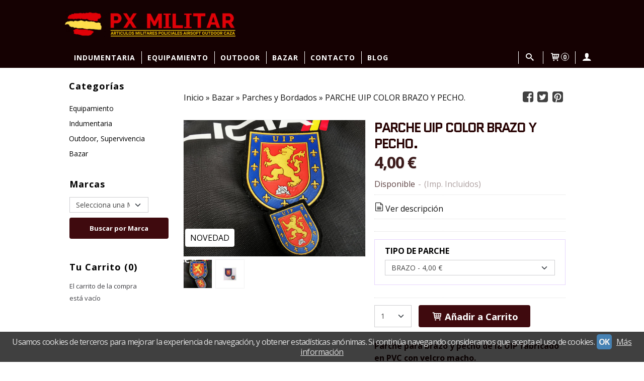

--- FILE ---
content_type: text/html; charset=utf-8
request_url: https://www.pxmilitar.es/p7604063-parche-para-brazo-uip-color.html
body_size: 20793
content:
<!DOCTYPE html>
<html lang="es" class="shop desktop light header-theme product-view column2 out-the-box system-page user-guest url-id-7604063">    <head prefix="og: http://ogp.me/ns# fb: http://ogp.me/ns/fb# product: http://ogp.me/ns/product#">
        <meta http-equiv="Content-Type" content="text/html; charset=utf-8" />
<meta name="viewport" content="width=device-width, initial-scale=1.0" />
<meta name="language" content="es" />
<meta name="description" content="Comprar parche UIP color para brazo o miniatura en pxmilitar.es" />
<meta name="author" content="PX MILITAR" />
<meta name="google-site-verification" content="" />
<meta name="msvalidate.01" content="" />
<meta name="alexaVerifyID" content="" />
<meta name="p:domain_verify" content="" />
<meta property="og:determiner" content="a" />
<meta property="og:locale" content="es_ES" />
<meta property="og:type" content="product.item" />
<meta property="og:title" content="PARCHE UIP COLOR BRAZO Y PECHO." />
<meta property="og:url" content="https://www.pxmilitar.es/p7604063-parche-para-brazo-uip-color.html" />
<meta property="og:description" content="Parche para brazo Cuerpo Nacional de Policia - UIP color. Fabricado en PVC.Tamaño: 8 x 6,7cm con velcro macho.Tamaño parche miniatura: 3x3,5 cm con velcro macho." />
<meta property="og:image" content="https://cdn.palbincdn.com/users/31182/images/IMG_20200417_174558-1-1588956260.jpg" />
<meta property="og:image:alt" content="Parche de la UIP color." />
<meta property="og:image:width" content="1920" />
<meta property="og:image:height" content="1440" />
<meta property="product:price:amount" content="3.50" />
<meta property="product:price:currency" content="EUR" />
<meta property="product:sale_price:amount" content="3.50" />
<meta property="product:sale_price:currency" content="EUR" />
<meta property="product:availability" content="in stock" />
<meta property="product:category" content="Bazar &gt;  Parches y Bordados" />
<meta property="product:condition" content="new" />
<meta property="product:retailer_item_id" content="7604063" />
<meta property="fb:app_id" content="198335206866025" />
<meta name="twitter:site" content="@" />
<meta name="twitter:creator" content="@" />
<meta name="twitter:title" content="Parche de la UIP color." />
<meta name="twitter:description" content="Comprar parche UIP color para brazo o miniatura en pxmilitar.es" />
<meta name="twitter:image" content="https://cdn.palbincdn.com/users/31182/images/IMG_20200417_174558-1-1588956260.jpg" />
<meta name="twitter:label1" content="PRICE" />
<meta name="twitter:data1" content="3,50 €" />
<meta name="twitter:label2" content="CATEGORY" />
<meta name="twitter:data2" content="Parches y Bordados" />
<meta name="twitter:label3" content="STOCK" />
<meta name="twitter:data3" content="" />
<meta name="twitter:card" content="summary" />
<link rel="preconnect" href="https://cdn.palbincdn.com" />
<link crossorigin="anonymous" rel="preconnect" href="https://cdn.palbincdn.com" />
<link rel="preconnect" href="https://cdn-2.palbincdn.com" />
<link rel="dns-prefetch" href="https://cdn.palbincdn.com" />
<link rel="dns-prefetch" href="https://cdn-2.palbincdn.com" />
<link rel="dns-prefetch" href="//connect.facebook.net" />
<link rel="dns-prefetch" href="//www.facebook.com" />
<link rel="dns-prefetch" href="//static.ak.facebook.com" />
<link rel="dns-prefetch" href="//fbstatic-a.akamaihd.net" />
<link rel="dns-prefetch" href="//www.google.com" />
<link rel="dns-prefetch" href="//fonts.googleapis.com" />
<link rel="dns-prefetch" href="//apis.google.com" />
<link rel="dns-prefetch" href="//translate.google.com" />
<link rel="dns-prefetch" href="//translate.googleapis.com" />
<link rel="dns-prefetch" href="//stats.g.doubleclick.net" />
<link rel="dns-prefetch" href="//www.gstatic.com" />
<link rel="canonical" href="https://www.pxmilitar.es/p7604063-parche-para-brazo-uip-color.html" />
<link rel="shortcut icon" type="image/x-icon" href="/users/31182/shop/favicon.ico" />
<link title="RSS Feed" rel="alternate" type="application/rss+xml" href="https://www.pxmilitar.es/blog/rss" />
<link rel="stylesheet" type="text/css" href="/css/jquery-ui/light/jquery-ui-art.min.css" />
<link rel="stylesheet" type="text/css" href="https://cdn.palbincdn.com/assets/XFlexSlider/flexslider.min.css" />
<link rel="stylesheet" type="text/css" href="https://cdn-2.palbincdn.com/users/31182/themes/Px_Militar v7/style.min.css" />
<link rel="stylesheet" type="text/css" href="https://cdn-2.palbincdn.com/css/shop-base.css?584" />
<link rel="stylesheet" type="text/css" href="https://cdn-2.palbincdn.com/css/form.css?584" />
<link rel="stylesheet" type="text/css" href="//fonts.googleapis.com/css?family=Quantico|Open+Sans:400,700&amp;subset=latin" />
<style type="text/css">
/*<![CDATA[*/
#colorbox,#cboxOverlay,#cboxWrapper{position:absolute;top:0;left:0;z-index:9999;overflow:hidden}#cboxWrapper{max-width:none}#cboxOverlay{position:fixed;width:100%;height:100%}#cboxMiddleLeft,#cboxBottomLeft{clear:left}#cboxContent{position:relative}#cboxLoadedContent{overflow:auto;-webkit-overflow-scrolling:touch}#cboxTitle{margin:0}#cboxLoadingOverlay,#cboxLoadingGraphic{position:absolute;top:0;left:0;width:100%;height:100%}#cboxPrevious,#cboxNext,#cboxClose,#cboxSlideshow{cursor:pointer}.cboxPhoto{float:left;margin:auto;border:0;display:block;max-width:none;-ms-interpolation-mode:bicubic}.cboxIframe{width:100%;height:100%;display:block;border:0}#colorbox,#cboxContent,#cboxLoadedContent{box-sizing:content-box;-moz-box-sizing:content-box;-webkit-box-sizing:content-box}#cboxOverlay{background:rgba(0,0,0,0.85)}#colorbox{outline:0}#cboxContent{background:#fff;overflow:hidden}.dark #cboxContent{background:#222}.cboxIframe{background:#fff}.dark .cboxIframe{background:#222}#cboxError{padding:50px;border:1px solid #ccc}#cboxLoadedContent{margin-bottom:40px}.cboxFullContent #cboxLoadedContent{margin-bottom:0px}#cboxTitle{position:absolute;bottom:4px;left:0;text-align:center;width:96%;color:#949494;padding:10px 2% 0px 2%}#cboxCurrent{position:absolute;bottom:9px;left:58px;color:#949494}#cboxLoadingOverlay{background:url(/assets/JColorBox/css/images/light/loading_background.png) no-repeat center center}#cboxLoadingGraphic{background:url(/assets/JColorBox/css/images/light/loading.gif) no-repeat center center}.dark #cboxLoadingOverlay{background:url(/assets/JColorBox/css/images/dark/loading_background.png) no-repeat center center}.dark #cboxLoadingGraphic{background:url(/assets/JColorBox/css/images/dark/loading.gif) no-repeat center center}#cboxPrevious:active,#cboxNext:active,#cboxSlideshow:active,#cboxClose:active{outline:0}#cboxSlideshow{bottom:4px;right:30px;color:#0092ef}#cboxPrevious{background-image:url(/assets/JColorBox/css/images/light/left-arrow.svg)}.dark #cboxPrevious{background-image:url(/assets/JColorBox/css/images/dark/left-arrow.svg)}#cboxNext{left:27px;background-image:url(/assets/JColorBox/css/images/light/right-arrow.svg)}.dark #cboxNext{background-image:url(/assets/JColorBox/css/images/dark/right-arrow.svg)}#cboxClose{top:10px;right:10px;background-image:url(/assets/JColorBox/css/images/light/close.svg);width:30px;height:30px}.dark #cboxClose{background-image:url(/assets/JColorBox/css/images/dark/close.svg)}.cbox-button{position:absolute;border:none;padding:0;margin:0;overflow:visible;width:auto;background-color:transparent;text-indent:-9999px;background-repeat:no-repeat;background-position:center center;-webkit-background-size:contain;background-size:contain}.cbox-button.cbox-nav-button{bottom:8px;left:0;background-size:contain;width:25px;height:20px}
/*]]>*/
</style>
<style type="text/css">
/*<![CDATA[*/
        .cboxZoom #cboxLoadedContent {cursor: zoom-in}
        .cboxZoom #cboxLoadedContent:after { font-family: "shop-icons"; content: '\f903'; position: absolute; top: 6px; left: 6px; color: rgba(255,255,255,0.75); z-index: 1; }
        .cboxZoom #cboxLoadedContent:before { content: ''; position: absolute; top: 0; left: 0; border-color: rgba(0,0,0,0.9) transparent transparent rgba(0,0,0,0.9); border-style: solid; border-width: 20px 20px 25px 25px; height: 0px; width: 0px; z-index: 1; }
        .cboxZoom .cboxPhotoZoom {position: absolute; top: 0; left: 0; width: 100%; height: 100%; background-repeat: no-repeat; background-position: center; background-size: cover; transition: transform .35s ease-out;}
/*]]>*/
</style>
<style type="text/css">
/*<![CDATA[*/
.shopping-cart-content table td{vertical-align:middle;padding:3px 0px;font-size:0.9em;border-bottom:1px dotted #ccc;border-bottom:1px dashed rgba(125,125,125,0.2) !important}.shopping-cart-content .shopping-cart-subtotal,.shopping-cart-content .shopping-cart-subtotal a{margin-top:4px;clear:both;text-align:right}
/*]]>*/
</style>
<style type="text/css">
/*<![CDATA[*/
.hideall .init-hidden {display:none} .hideall .init-invisible, .hideall .animated-hide.animated {visibility:hidden}
/*]]>*/
</style>
<style type="text/css">
/*<![CDATA[*/
.tlite{background:#111;color:white;font-family:sans-serif;font-size:0.8rem;font-weight:normal;text-decoration:none;text-align:left;padding:0.6em 0.75rem;border-radius:4px;position:absolute;opacity:0;visibility:hidden;transition:opacity 0.4s;white-space:nowrap;box-shadow:0 0.5rem 1rem -0.5rem black;z-index:1000;-webkit-backface-visibility:hidden}.tlite-table td,.tlite-table th{position:relative}.tlite-visible{visibility:visible;opacity:0.9}.tlite::before{content:' ';display:block;background:inherit;width:10px;height:10px;position:absolute;transform:rotate(45deg)}.tlite-n::before{top:-3px;left:50%;margin-left:-5px}.tlite-nw::before{top:-3px;left:10px}.tlite-ne::before{top:-3px;right:10px}.tlite-s::before{bottom:-3px;left:50%;margin-left:-5px}.tlite-se::before{bottom:-3px;right:10px}.tlite-sw::before{bottom:-3px;left:10px}.tlite-w::before{left:-3px;top:50%;margin-top:-5px}.tlite-e::before{right:-3px;top:50%;margin-top:-5px}
/*]]>*/
</style>
<style type="text/css">
/*<![CDATA[*/
select{background:#FFFFFF;border:1px solid #CDCDD0;margin:0 auto;width:100%;padding:5px 0;color:#444444 !important;font-size:14px;font-family:'Open Sans', Arial, 'Arial Unicode MS', Helvetica, Sans-Serif;font-weight:normal;font-style:normal;text-transform:none;text-shadow:none;margin:0px}body{font-size:16px;font-family:'Open Sans', Arial, 'Arial Unicode MS', Helvetica, Sans-Serif}#header-logo{text-align:left}.blockquote-border{border:1px solid #E6D4FC}.blockquote-background{background:#FFFFFF url('images/postquote.png') no-repeat scroll;color:#000000;background-image:none}.blockquote-box{border:1px solid #E6D4FC;background:#FFFFFF url('images/postquote.png') no-repeat scroll;color:#000000;background-image:none}.art-postcontent .blockquote-box a,.art-postcontent .blockquote-box a.featured-product-title-link,.art-postcontent .blockquote-box a.featured-product-title-link:visited,.art-postcontent .blockquote-box a.featured-product-title-link:hover,.art-postcontent .blockquote-box h1,.art-postcontent .blockquote-box h2,.art-postcontent .blockquote-box h3,.art-postcontent .blockquote-box h4,.art-postcontent .blockquote-background h5,.art-postcontent .blockquote-box h6{color:#000000}.art-postcontent .blockquote-background a,.art-postcontent .blockquote-background a.featured-product-title-link,.art-postcontent .blockquote-background a.featured-product-title-link:visited,.art-postcontent .blockquote-background a.featured-product-title-link:hover,.art-postcontent .blockquote-background h1,.art-postcontent .blockquote-background h2,.art-postcontent .blockquote-background h3,.art-postcontent .blockquote-background h4,.art-postcontent .blockquote-background h5,.art-postcontent .blockquote-background h6{color:#000000}div.form fieldset{border:1px solid #E6D4FC}.ui-dialog-titlebar.ui-widget-header{border:1px solid #E6D4FC;background:#FFFFFF url('images/postquote.png') no-repeat scroll;color:#000000;background-image:none}.ui-accordion-header-icon,.ui-accordion-header .ui-icon{float:right}.ui-accordion-content{border:1px solid #E6D4FC;padding:1em 0.5em;border-top:none}h3.ui-accordion-header,h4.ui-accordion-header{border:1px solid #E6D4FC;background:#FFFFFF url('images/postquote.png') no-repeat scroll;color:#000000;background-image:none;margin:0px;padding:0px;padding:10px}body #cboxContent{background:#FFFFFF}body #cboxLoadedContent{background:#FFFFFF}body .ui-widget-content{background:#FFFFFF}body .ui-dialog{background:#FFFFFF;background-image:none}body .ui-dialog .ui-dialog-content{background:#FFFFFF}.art-postcontent a.h4-link-color,.art-postcontent a.h4-link-color:visited,.art-postcontent a.h4-link-color:hover{color:#270202}.art-postcontent a.h5-link-color,.art-postcontent a.h5-link-color:visited,.art-postcontent a.h5-link-color:hover{color:#270202}figcaption.featured-product-nav{text-align:left}.desktop #product-list .art-list-view-pager-nav{margin-top:40px}#shop-menu > li > ul > li > a,#shop-menu > li > ul > li > ul > li > a{transition:padding 0.15s linear}#shop-menu > li:not(.customer-shop-menu) > ul > li > a:hover,#shop-menu > li:not(.customer-shop-menu) > ul > li > ul > li > a:hover{padding-left:20px;padding-right:0px}li.shopping-cart-menu.customer-shop-menu,li.customer-search-menu.customer-shop-menu,li.customer-account-menu.customer-shop-menu{float:right !important}ul#shop-menu{width:100%}div#content-pagesection66598 .pe-column:hover img,div#content-pagesection66590 .pe-column:hover img{filter:brightness(70%)}div#content-pagesection66590 .pe-column .pe-caption-text-wrapper{opacity:40%;transition:opacity 0.5s ease-in-out, opacity 0.5s ease-in-out}div#content-pagesection66598 .pe-column .pe-caption-text-wrapper{transition:opacity 0.5s ease-in-out, opacity 0.5s ease-in-out}div#content-pagesection66598 .pe-column:hover .pe-caption-text-wrapper,div#content-pagesection66590 .pe-column:hover .pe-caption-text-wrapper{opacity:1;transition:filter 0.5s ease-in-out, opacity 0.5s ease-in-out}div#content-pagesection66598 .pe-column .pe-image{transition:transform 0.6s ease}div#content-pagesection66598 .pe-column:hover .pe-image{transform:scale(1.2)}
/*]]>*/
</style>
<style type="text/css">
/*<![CDATA[*/
@media screen and (max-width: 1400px) and (min-width: 770px){div#content-pagesection66594 .art-content-layout-row,div#content-pagesection66591 .art-content-layout-row{flex-wrap:wrap !important}.art-textblock.art-object2042898484{display:none}div#content-pagesection66594 .art-layout-cell.layout-item-2,div#content-pagesection66591 .art-layout-cell.layout-item-2{width:230px !important;margin:2%}div#content-pagesection66591 button.art-button.addcart-button.featured-view,div#content-pagesection66594 button.art-button.addcart-button.featured-view{position:static !important;display:block !important;vertical-align:top !important;white-space:normal !important;margin:0 !important;overflow:hidden !important;cursor:default !important;line-height:normal !important;box-sizing:border-box !important}}.header-wrapper{background-color:#270202}a#ButtonComponent174430419286745{background-color:#e1bf2d}div#content-pagesection66596 .art-button.pe-form-submit-button{background-color:#ff000000;border:1px solid white}div#content-pagesection66596 .art-button.pe-form-submit-button:hover{background-color:#e1bf2d;border:1px solid #ffffff00}div#NewsletterComponent1744365513926840 h2,div#NewsletterComponent1744365513926840 a,div#NewsletterComponent1744365513926840 p,div#NewsletterComponent1744365513926840{color:white !important}div#content-pagesection66598 h2{text-shadow:0px 0px 16px rgb(0 0 0 / 81%)}#content-pagesection66594 .featured-product-title.featured-title,#content-pagesection66591 .featured-product-title.featured-title{margin:0px;height:56px}#content-pagesection66594 .featured-product-image-wrapper,#content-pagesection66591 .featured-product-image-wrapper{background-color:white;height:290px}#content-pagesection66594 .featured-product-image-img,#content-pagesection66591 .featured-product-image-img{position:absolute;top:50%;transform:translateY(-50%);left:0;right:0;margin:0 auto;max-width:100%;height:auto}#content-pagesection66594 .art-layout-cell.layout-item-2,#content-pagesection66591 .art-layout-cell.layout-item-2{background-color:white;padding:10px;border:solid 1px #efefef}span.featured-product-tag.blockquote-background{background-color:#fed839}@media (max-width: 479px){div#SpaceComponent1744364008248291,div#SpaceComponent1744364001377972,div#SpaceComponent1744305162088374{display:non3e}.header-wrapper{background-color:#140101}div#content-pagesection66590 .pe-column .pe-caption-text-wrapper{opacity:100% !important;text-shadow:0px 0px 16px rgb(0 0 0 / 81%)}div#BlockTextComponent1744305037185667 div{padding:0px;padding-bottom:5px}div#PageContent1744372876372578 .pe-row{display:flex;flex-wrap:wrap;margin-left:-15px;margin-right:-15px}div#PageContent1744372876372578 .pe-column{width:calc(50% - 30px);margin-left:15px;margin-right:15px;box-sizing:border-box}div#PageContent1744372876372578{font-size:5pt}div#Column1745940759677524 div{padding:0px;height:250px;padding-bottom:40px;margin-bottom:30px}}div#content-pagesection66592{display:none}
/*]]>*/
</style>
<style type="text/css">
/*<![CDATA[*/
.back-to-top{position:fixed;bottom:2.5em;right:0px;text-decoration:none;color:#000000;background-color:rgba(235, 235, 235, 0.80);font-weight:700;font-size:2em;padding:10px;display:none;border-radius:4px 0px 0px 4px}.back-to-top:hover{background-color:rgba(135, 135, 135, 0.50)}
/*]]>*/
</style>
<style type="text/css">
/*<![CDATA[*/
#cookieAlert{margin:0px;padding:0px;position:fixed;vertical-align:baseline;width:100%;z-index:99999;background:#333;background:rgba(0,0,0,0.75);color:#e0e0e0}.cookieAlertInner{display:block;padding:10px 10px !important;margin:0px;text-align:center;vertical-align:baseline;background:0}.cookieAlertInner .cookieAlertText{margin-bottom:20px !important;font-weight:400 !important;letter-spacing:-0.05em}.cookieAlertInner a.cookieAlertOkButton{padding:4px;background:#4682B4;text-decoration:none;color:#eee;border-radius:5px;letter-spacing:-0.03em}.cookieAlertInner a.cookieAlertLearnMore{padding-left:5px;text-decoration:underline;color:#ddd;letter-spacing:-0.03em}#cookieAlert{bottom:0px}
/*]]>*/
</style>
<script type="text/javascript" src="https://cdn.palbincdn.com/js/jquery/jquery-1.9.1.min.js"></script>
<script type="text/javascript" src="https://cdn.palbincdn.com/js/jquery/jquery-ui-1.9.2.custom.min.js"></script>
<script type="text/javascript" src="https://www.googletagmanager.com/gtag/js?id=G-YR0Z3JWFTP" async="async"></script>
<script type="text/javascript" src="https://cdn.palbincdn.com/assets/LazySizes/lazysizes.min.js" async="async"></script>
<script type="text/javascript">
/*<![CDATA[*/
            <!-- Global site tag (gtag.js)-->
            window.dataLayer = window.dataLayer || [];
            function gtag(){dataLayer.push(arguments);}
            gtag('js', new Date());
			gtag('set', 'user_properties', {})
            gtag('config', 'UA-132857908-1', {"groups":"analytics"});
            gtag('config', 'G-YR0Z3JWFTP', {"groups":"analytics"});
document.documentElement.className+=' hideall'
var setHMenuOpenDirection=function(a){return(function(a){setTimeout(function(){setHMenuOpenDirection(a)},1)})}(jQuery),setPopupVMenuOpenDirection=function(b){return(function(b){setTimeout(function(){setPopupVMenuOpenDirection(b)},1)})}(jQuery),fixPopupVMenu=function(c){return(function(c){setTimeout(function(){fixPopupVMenu(c)},1)})}(jQuery),setOpenSubmenuWithNoReload=function(d){return(function(d){setTimeout(function(){setOpenSubmenuWithNoReload(d)},1)})}(jQuery),setOpenSubmenuWithHover=function(d){return(function(d){setTimeout(function(){setOpenSubmenuWithHover(d)},1)})}(jQuery),responsiveDesign=1;$(document).ready(function(){$.ajax({dataType:"script",cache:true,url:"https://cdn-2.palbincdn.com/users/31182/themes/Px_Militar v7/script.min.js"}).done(function(script,textStatus){if(false)$.ajax({dataType:"script",cache:true,url:"https://cdn-2.palbincdn.com/users/31182/themes/Px_Militar v7/script.responsive.min.js"})})})
/*]]>*/
</script>
<title>Parche de la UIP color.</title>
<!-- Hide Elements Trick -->
<link as="font" crossorigin="anonymous" rel="preload" href="https://cdn-2.palbincdn.com/css/iconSet/basic-shop-icons/fonts/shop-icons.woff?450" /><link href='https://cdn-2.palbincdn.com/css/iconSet/basic-shop-icons/style.css?584' rel='stylesheet' rel='preload' as='style'>
    </head>

    <body><script type="text/javascript">
/*<![CDATA[*/
function activateTab(artTab, tab) {
				artTab.tabs('option', 'active', artTab.find(tab.prop('tagName')).index(tab));
		   }
/*]]>*/
</script>

				<div id="art-main">
    <div class="over-header-zone-wrapper"><div class="banner-central-outter" id="central-banner-222743">
<div class="portlet-content">
<div class="banner-central-wrapper banner-html">
       <div class="banner-central-htmlwrapper">
        <script>
document.addEventListener("DOMContentLoaded", function () {
    function ajustarAltura() {
        let filas = document.querySelectorAll(".art-content-layout-row");
        filas.forEach(fila => {
            let maxAltura = 0;
            let productos = fila.querySelectorAll(".art-layout-cell.layout-item-2");
            
            // Buscar el producto más alto en la fila
            productos.forEach(producto => {
                let altura = producto.offsetHeight;
                if (altura > maxAltura) {
                    maxAltura = altura;
                }
            });

            // Aplicar la misma altura a todos los productos de la fila
            productos.forEach(producto => {
                producto.style.height = maxAltura + "px";
            });
        });
    }

    ajustarAltura();
    window.addEventListener("resize", ajustarAltura); // Ajustar en cambios de tamaño de pantalla
});
</script>
    </div>
</div></div>
</div></div>
    
<div class="header-wrapper">    <header class="art-header">        <div class="art-shapes">
        
            </div>
        
        

<div class="art-textblock art-object2042898484">
    <form class="art-search" name="Search" action="/product/index">
    <input type="text" value="" name="searchbox">
        <input type="submit" value="" name="" class="art-search-button">
        </form>
</div> 
<div class="art-positioncontrol art-positioncontrol-340300824" id="header-logo"><span class="header-logo-span"></span><a class="header-logo-link" href="/"><img class="header-logo-img" src="/users/31182/shop/logo.jpg?3027889319" alt="Parche de la UIP color." /></a></div> 
 <nav class="pal-main-nav art-nav">	<div class="art-nav-inner">				<ul class="art-hmenu" id="shop-menu">
<li id="item-indumentaria"><a href="/c358127-indumentaria.html">Indumentaria</a>
<ul>
<li><a href="/c358132-guantes-tacticos.html">Guantes Tácticos </a></li>
<li><a href="/c530989-botas-tacticas.html">Botas tácticas</a>
<ul>
<li><a href="/c416447-calzado.html">Botas policía</a></li>
<li><a href="/c358128-botas-tacticas.html">Botas Militares</a></li>
</ul>
</li>
<li><a href="/c359846-accesorios.html">Accesorios</a></li>
<li><a href="/c362028-uniformes.html">Uniformes Militares</a></li>
<li><a href="/c364117-camisetas.html">Camisetas</a></li>
<li><a href="/c364909-camuflaje.html">Camuflaje</a></li>
<li><a href="/c369912-prendas-de-cabeza.html">Prendas Cabeza</a>
<ul>
<li><a href="/c359842-accesorios-para-casco.html">Accesorios Casco</a></li>
<li><a href="/c535303-pasamontanas-tacticos-militares.html">Pasamontañas tácticos militares</a></li>
<li><a href="/c535304-gorras-y-gorros-militares.html">Gorras y gorros militares</a></li>
</ul>
</li>
<li><a href="/c380330-gafas-balisticas.html">Gafas Protección</a></li>
<li><a href="/c531145-cinturones.html">Cinturones</a>
<ul>
<li><a href="/c358213-cinturones.html">Cinturones tacticos</a></li>
<li><a href="/c416449-cinturones.html">Cinturones policía</a></li>
</ul>
</li>
<li><a href="/c552910-chaquetas-tacticas.html">CHAQUETAS TACTICAS</a></li>
</ul>
</li>
<li id="item-equipamiento"><a href="/c358126-equipamiento.html">Equipamiento</a>
<ul>
<li><a href="/c370082-policial.html">Policial</a>
<ul>
<li><a href="/c416450-complementos.html">Complementos</a></li>
<li><a href="/c416451-bazar.html">Bazar Policial</a></li>
<li><a href="/c379161-carteras-porta-placas.html">Carteras Porta-placa</a></li>
<li><a href="/c568818-parches.html">PARCHES</a></li>
</ul>
</li>
<li><a href="/c358129-mochilas-tacticas.html">Mochilas Tacticas</a>
<ul>
<li><a href="/c544890-mochilas-tacticas-verdes.html">Mochilas tácticas militares</a></li>
<li><a href="/c544891-mochilas-tacticas-negras.html">Mochilas tácticas negras</a></li>
</ul>
</li>
<li><a href="/c358130-bolsillos-molle.html">Bolsillos MOLLE</a>
<ul>
<li><a href="/c540604-bolsa-de-descarga.html">Bolsa de descarga</a></li>
<li><a href="/c540605-rinonera-tactica.html">Riñonera táctica</a></li>
<li><a href="/c541577-porta-mapas-militares.html">Porta mapas militares</a></li>
<li><a href="/c541578-fundas-tacticas-porta-radio-y-movil.html">Fundas tácticas porta radio y móvil</a></li>
<li><a href="/c548527-bolsillo-portaobjetos.html">Bolsillo portaobjetos</a></li>
<li><a href="/c549548-porta-granadas.html">Porta granadas</a></li>
</ul>
</li>
<li><a href="/c358134-fundas-de-pistola.html">Fundas Pistola</a>
<ul>
<li><a href="/c545959-funda-pistola-beretta.html">Funda pistola Beretta</a></li>
<li><a href="/c545960-funda-pistola-hk.html">Funda pistola HK</a></li>
<li><a href="/c549549-faja-porta-pistola.html">Faja porta Pistola</a></li>
<li><a href="/c566722-accesorios-de-funda-de-pistola.html">Accesorios de funda de pistola</a></li>
<li><a href="/c569505-pernera-tactica.html">Pernera táctica</a></li>
</ul>
</li>
<li><a href="/c358209-correas-portafusil.html">Correas Portafusil</a></li>
<li><a href="/c358212-accesorios-para-armas.html">Accesorios para armas</a></li>
<li><a href="/c358222-equipo-de-proteccion.html">Equipo Protección </a></li>
<li><a href="/c361967-portacargadores.html">Funda cargador</a>
<ul>
<li><a href="/c543477-porta-cargadores-para-pistola.html">Porta cargadores para pistola</a></li>
<li><a href="/c543478-porta-cargadores-doble.html">Porta cargadores fusil</a></li>
</ul>
</li>
<li><a href="/c367908-iluminacion.html">Iluminación</a>
<ul>
<li><a href="/c539105-luz-quimica.html">Luz química</a></li>
<li><a href="/c539949-linternas-tacticas.html">Linternas tácticas</a></li>
<li><a href="/c569503-frontal.html">Frontal</a></li>
</ul>
</li>
<li><a href="/c368349-administracion.html">Administración</a></li>
<li><a href="/c480869-primeros-auxilios-tacticos.html">Primeros Auxilios Tácticos</a>
<ul>
<li><a href="/c534647-botiquin-tactico.html">Botiquín táctico</a></li>
<li><a href="/c534646-torniquetes.html">Torniquetes</a></li>
<li><a href="/c558266-vendas-hemostaticas.html">Vendas hemostáticas</a></li>
</ul>
</li>
<li><a href="/c534648-grilletes.html">Grilletes</a>
<ul>
<li><a href="/c552430-porta-grilletes.html">Porta Grilletes</a></li>
<li><a href="/c552431-llave-de-esposas.html">Llave grilletes</a></li>
</ul>
</li>
<li><a href="/c548515-chaleco-porta-placas.html">Chaleco Porta placas</a></li>
</ul>
</li>
<li id="item-outdoor"><a href="/c358135-outdoor.html">Outdoor</a>
<ul>
<li><a href="/c358137-para-dormir.html">Para Dormir</a></li>
<li><a href="/c362598-navegacion.html">Navegación</a></li>
<li><a href="/c364118-navaja-herramientas.html">Navaja/Herramienta</a>
<ul>
<li><a href="/c364119-cuchillos.html">Cuchillos Tácticos</a></li>
<li><a href="/c364120-navajas.html">Navajas</a></li>
<li><a href="/c364121-herramienta.html">Herramientas</a></li>
</ul>
</li>
<li><a href="/c375110-material-estanco.html">Material Estanco</a></li>
<li><a href="/c394155-hidratacion.html">Hidratación</a></li>
<li><a href="/c365643-varios.html">Varios</a>
<ul>
<li><a href="/c548386-mosquetones-tacticos.html">Mosquetones tácticos</a></li>
<li><a href="/c548387-cubiertos-militares.html">Cubiertos militares</a></li>
</ul>
</li>
</ul>
</li>
<li id="item-bazar"><a href="/c440963-bazar.html">Bazar</a>
<ul>
<li><a href="/c361523-galletas.html">Galletas Militares de Identificación</a></li>
<li><a href="/c358117-parches-y-bordados.html">Parches y Bordados</a>
<ul>
<li><a href="/c568936-parches-guardia-civil.html">Parches Guardia Civil</a></li>
<li><a href="/c568938-parches-policia-nacional.html">Parches Policía Nacional</a></li>
<li><a href="/c568935-parches-upr.html">Parches UPR</a></li>
<li><a href="/c568937-otros-parches.html">Otros parches</a></li>
</ul>
</li>
<li><a href="/c360993-banderas.html">Parches Banderas</a></li>
<li><a href="/c359976-medallas.html">Medallas y Pasadores</a></li>
<li><a href="/c440989-distintivos-y-barras.html">Distintivos y barras</a></li>
<li><a href="/c379557-llaveros.html">Llaveros</a></li>
<li><a href="/c403432-varios.html">Pulseras</a></li>
<li><a href="/c388443-articulos-personalizados.html">Artículos Personalizados</a></li>
<li><a href="/c371954-varios.html">Varios</a></li>
<li><a href="/c473910-banderas.html">Banderas</a></li>
<li><a href="/c574283-parches-de-brazo-militares.html">Parches de brazo militares.</a></li>
</ul>
</li>
<li id="item-contacto"><a href="/site/contact">Contacto</a></li>
<li id="item-blog"><a href="/blog">Blog</a>
<ul>
<li><a href="/blog/c4152-general.html">General</a></li>
</ul>
</li>
<li class="user-top-menu-separator"><span></span></li>
<li class="customer-account-menu customer-shop-menu"><a class="customer-shop-menu" aria-label="Mi Cuenta" href="/login"><span class="customer-account icon-user shop-menu-icon"></span> <span class="customer-account-label customer-shop-menu-label">Mi Cuenta</span></a>
<ul>
<li><a href="/login">Acceder</a></li>
<li><a href="/register">Registrarse</a></li>
</ul>
</li>
<li class="shopping-cart-menu customer-shop-menu"><a class="customer-shop-menu" aria-label="Carrito" href="/shoppingcart/view"><span class="customer-shopping-cart icon-cart shop-menu-icon"></span><span class="customer-shopping-cart-counter">0</span> <span class="customer-shopping-cart-label customer-shop-menu-label">Carrito</span></a>
<ul>
<li id="shopping-cart-menu-subtotal"><a href="/shoppingcart/view">Total:&nbsp;<strong>0,00 €</strong></a></li>
<li class="shopping-cart-menu-links"><a href="/shoppingcart/view"><strong>Ver Carrito</strong></a></li>
</ul>
</li>
<li class="customer-search-menu customer-shop-menu"><a class="customer-search-menu-link customer-shop-menu" aria-label="Buscar..." href="javascript:void(0)"><span class="customer-search icon-search shop-menu-icon"></span> <span class="customer-search-label customer-shop-menu-label">Buscar...</span></a>
<ul>
<li class="customer-search-menu-form-wrapper"><a class="customer-search-menu-form-link" aria-label="Buscar" href="javascript:void(0)"><form id="menu-search-form" class="art-search focusmagic" action="/product/index" method="get"><input placeholder="Buscar..." id="menu-search-input" size="24" aria-label="Buscar..." type="text" value="" name="searchbox" /><button type="submit" id="menu-search-input-button" class="icon-search" name=""></button></form></a></li>
</ul>
</li>
</ul>

	</div></nav>    </header></div>
    <div id="sheet-content" class="art-sheet clearfix">
        
        <div class="art-layout-wrapper">        <div class="art-content-layout column2">
        <div class="art-content-layout-row">
            <aside class="art-layout-cell art-sidebar1 ">
                                <div class="art-vmenublock clearfix" id="Categories">
<div class="art-vmenublockheader">
<span id = "Categories_title" class="t">Categorías</span>
</div>
<div class="art-vmenublockcontent">
<ul class="art-vmenu" id="categories-vmenu">
<li><a href="/c358126-equipamiento.html">Equipamiento</a></li>
<li><a href="/c358127-indumentaria.html">Indumentaria</a></li>
<li><a href="/c358135-outdoor.html">Outdoor, Supervivencia</a></li>
<li><a href="/c440963-bazar.html">Bazar</a></li>
</ul></div>
</div><div class="art-block clearfix" id="BrandSelector">
<div class="art-blockheader">
<span id = "BrandSelector_title" class="t">Marcas</span>
</div>
<div class="art-blockcontent">
<div id="brands-form-wrapper">
    <form id="brands-form" action="/brand/view" method="GET">        <select required="required" title="Elige tu marca favorita." id="brands-dropdown" class="art-select" onchange="js:$(this).parents(&quot;#brands-form&quot;).find(&quot;.art-button&quot;).val(&quot;Cargando...&quot;);this.form.submit();" aria-labelledby="BrandSelector_title" aria-label="Selector de marca" name="id">
<option value="">Selecciona una Marca</option>
<option value="106448">5.11</option>
<option value="140364">ADIDAS</option>
<option value="82330">ALBAINOX</option>
<option value="144640">AMG HOLSTERS</option>
<option value="90319">ANTS</option>
<option value="90450">ASG</option>
<option value="135211">ASP</option>
<option value="118442">ATK</option>
<option value="82578">BARBARIC</option>
<option value="128336">breakpoint</option>
<option value="139974">CARINTHIA</option>
<option value="88727">CAT</option>
<option value="123070">CELOX</option>
<option value="79609">CONDOR</option>
<option value="140346">CORSO</option>
<option value="77957">CRISPI</option>
<option value="82459">DELTA TACTICS</option>
<option value="136686">EAGLE</option>
<option value="88767">ESP</option>
<option value="111906">ESS</option>
<option value="79610">EXTREME RATIO</option>
<option value="111821">Favour</option>
<option value="99825">FENIX</option>
<option value="87927">FMA</option>
<option value="92943">FOOTGEL</option>
<option value="82601">FORAVENTURE</option>
<option value="123068">FOXSESAL</option>
<option value="80106">IMI</option>
<option value="138983">Immortal</option>
<option value="147249">INMORTAL</option>
<option value="144645">JEFTON</option>
<option value="82521">K25</option>
<option value="84735">KEY-BAK</option>
<option value="82828">KING COBRA</option>
<option value="115351">klarus</option>
<option value="118212">krylon</option>
<option value="79611">LEATHERMAN</option>
<option value="96157">LED LENSER</option>
<option value="113558">LOWA</option>
<option value="116916">Magnum</option>
<option value="82677">MECHANIX</option>
<option value="125790">MFH</option>
<option value="82311">MIL-TEC</option>
<option value="140259">Militex</option>
<option value="150138">NEXTORCH</option>
<option value="87787">ORERO</option>
<option value="82991">PIELCU</option>
<option value="140345">PXMILITAR</option>
<option value="89571">RADAR XTREME</option>
<option value="148186">RAGNAR</option>
<option value="123069">RAPID STOP</option>
<option value="77960">SAFARILAND</option>
<option value="144526">SHOKE</option>
<option value="134729">SILVA</option>
<option value="144582">Solidline</option>
<option value="124764">STRINGER</option>
<option value="92659">SUREFIRE</option>
<option value="82833">SWISS EYE</option>
<option value="145992">TACBULL</option>
<option value="82583">TASER</option>
<option value="78350">TASMANIAN TIGER</option>
<option value="121693">TELECOM</option>
<option value="102184">Trangoworld</option>
<option value="83796">UTG</option>
<option value="85227">VEGA HOLSTER</option>
<option value="124012">WARRIOR ASSAULT</option>
<option value="84537">ZAK TOOL</option>
</select>        <span class="art-button-wrapper">
            <input class="art-button" type="submit" value=" Buscar por Marca"/>
        </span>
    </form></div></div>
</div><div class="art-block clearfix" id="ShoppingCart">
<div class="art-blockheader">
<span id = "ShoppingCart_title" class="t">Tu Carrito (0)</span>
</div>
<div class="art-blockcontent">
<div class="shopping-cart-content">
        El carrito de la compra está vacío</div></div>
</div>                            </aside>
            <main class="art-layout-cell art-content" id="content">
                


<article id="product-sheet" class="art-post art-article">
    <div class="art-postmetadataheader clearfix responsive-phone-hidden">
        <div class="art-postheadericons art-metadata-icons">
            <div id="breadcrumbs">
                <div itemscope="itemscope" itemtype="http://schema.org/BreadcrumbList">
<span itemprop="itemListElement" itemscope="itemscope" itemtype="http://schema.org/ListItem"><a itemprop="item" href="/"><span itemprop="name">Inicio</span></a><meta itemprop="position" content="1" /></span> &raquo; <span itemprop="itemListElement" itemscope="itemscope" itemtype="http://schema.org/ListItem"><a itemprop="item" href="https://www.pxmilitar.es/c440963-bazar.html"><span itemprop="name">Bazar</span></a><meta itemprop="position" content="2" /></span> &raquo; <span itemprop="itemListElement" itemscope="itemscope" itemtype="http://schema.org/ListItem"><a itemprop="item" href="https://www.pxmilitar.es/c358117-parches-y-bordados.html"><span itemprop="name"> Parches y Bordados</span></a><meta itemprop="position" content="3" /></span> &raquo; <span>PARCHE UIP COLOR BRAZO Y PECHO.</span></div>            </div>
            <div id="product-share">
                <a class="product-share-button share-facebook icon-facebook-squared" rel="nofollow" target="_blank" onClick="window.open(this.getAttribute(&#039;data-url&#039;) || this.href, this.target, &#039;width=800,height=400&#039;); return false;" data-url="/product/share?product_id=7604063&amp;socialNetwork=facebook" title="Share in facebook" href="#"><img src="/images/icons/social/20/transparent.png" alt="Share in facebook" /></a><a class="product-share-button share-twitter icon-twitter-squared" rel="nofollow" target="_blank" onClick="window.open(this.getAttribute(&#039;data-url&#039;) || this.href, this.target, &#039;width=800,height=400&#039;); return false;" data-url="/product/share?product_id=7604063&amp;socialNetwork=twitter" title="Share in twitter" href="#"><img src="/images/icons/social/20/transparent.png" alt="Share in twitter" /></a><a class="product-share-button share-pinterest icon-pinterest-squared" rel="nofollow" target="_blank" onClick="window.open(this.getAttribute(&#039;data-url&#039;) || this.href, this.target, &#039;width=800,height=400&#039;); return false;" data-url="/product/share?product_id=7604063&amp;socialNetwork=pinterest" title="Share in pinterest" href="#"><img src="/images/icons/social/20/transparent.png" alt="Share in pinterest" /></a>            </div>
        </div>
    </div>
    <br class="br-space responsive-phone-hidden"/>
    <div class="art-postcontent art-postcontent-0 clearfix product-inner-view product-inner-normal-view">
    <div class="art-content-layout-wrapper">
        <div class="art-content-layout">
            <div class="art-content-layout-row responsive-layout-row-2">
                <div id="product-image-cell" class="art-layout-cell">

                                        <div id="product-image-wrapper">
                        <a id="product-image-link" class="link-block" target="_blank" href="https://cdn.palbincdn.com/users/31182/images/IMG_20200417_174558-1-1588956260.jpg"><img id="product-image" src="https://cdn.palbincdn.com/users/31182/images/IMG_20200417_174558-1-1588956260.jpg" alt="PARCHE UIP COLOR BRAZO Y PECHO." /></a>                        <p class="product-tag-wrapper">
                            <span class="product-tag blockquote-background">NOVEDAD</span>                        </p>
                        <div class="product-image-ribbon product-image-ribbon-notavailable">No Disponible</div>
                    </div>
                    <div id="product-image-gallery">
                        <a id="product-gallery-9120251" class="product-gallery product-image-thumbnail-link featured-image" rel="product-gallery" href="https://cdn.palbincdn.com/users/31182/images/IMG_20200417_174558-1-1588956260.jpg"><img class="product-image-thumbnail lazyload" data-srcset="https://cdn.palbincdn.com/users/31182/images/IMG_20200417_174558-1-1588956260@x256--f[as].jpg.thumb 256w, https://cdn.palbincdn.com/users/31182/images/IMG_20200417_174558-1-1588956260@x128--f[as].jpg.thumb 128w, https://cdn.palbincdn.com/users/31182/images/IMG_20200417_174558-1-1588956260@x64--f[as].jpg.thumb 64w" data-sizes="auto" srcset="[data-uri]" src="https://cdn.palbincdn.com/users/31182/images/IMG_20200417_174558-1-1588956260.jpg.thumb" alt="PARCHE UIP COLOR BRAZO Y PECHO. [0]" /></a><a id="product-gallery-9334465" class="product-gallery product-image-thumbnail-link" rel="product-gallery" href="https://cdn.palbincdn.com/users/31182/images/parche-UIP-color-1591716577.jpg"><img class="product-image-thumbnail lazyload" data-srcset="https://cdn.palbincdn.com/users/31182/images/parche-UIP-color-1591716577@x256--f[as].jpg.thumb 256w, https://cdn.palbincdn.com/users/31182/images/parche-UIP-color-1591716577@x128--f[as].jpg.thumb 128w, https://cdn.palbincdn.com/users/31182/images/parche-UIP-color-1591716577@x64--f[as].jpg.thumb 64w" data-sizes="auto" srcset="[data-uri]" src="https://cdn.palbincdn.com/users/31182/images/parche-UIP-color-1591716577.jpg.thumb" alt="PARCHE UIP COLOR BRAZO Y PECHO. [1]" /></a>                    </div>
                                    </div>
                <div id="product-details-cell" class="art-layout-cell">
                    <div id="product-meta-cell">
                                                <h1 id="product-name" class="art-postheader model-name">PARCHE UIP COLOR BRAZO Y PECHO.</h1>
                                                <h3 id="product-price-tag">
                            <span id="product-main-price" class="notranslate">3,50 € </span>
                            <span id="product-old-price" class="old-price notranslate"></span>
                                                    </h3>
                        <div id="product-offer" class="product-offer">
                            <span id="product-availability">Disponible</span>
                            <span id="product-stock"></span>
                            <span class="availability-tax-separator">-</span>
                            <span class="product-tax">(Imp. Incluidos)</span>
                        </div>
                        <hr class="hr-dotted product-offer-hr">
                        <div id="product-info-links" class="product-info-links">
                                                        <a id="view-description-link" href="#li-product-description"><span class="icon-doc-text icon-text-top"></span>Ver descripción</a>                                                    </div>
                        <hr class="hr-dotted product-info-links-hr">
                                                    <div id="product-details">
                                <div id="product-details-table" class="detail-view"></div>                                <hr class="hr-dotted product-details-hr">
                            </div>
                                            </div>
                    <div id="product-checkout-cell">
                                                <div id="addtocart-form" class="form">
                            <div class="addtocart-form-inner">
                                

<form id="addCartForm-7604063" enctype="multipart/form-data" action="/shoppingcart/put" method="post">                                                                            <div id="product-options">
                                                                                        <div id="product-options-box" class="blockquote-box">
                                                                                                <div class="product-options-dropdown-wrapper even"><strong>TIPO DE PARCHE</strong><br /><select class="product-options-dropdown" aria-label="TIPO DE PARCHE" name="product_option_id1" id="product_option_id1">
<option value="1" selected="selected">BRAZO - 4,00 €</option>
<option value="2">MINIATURA - 3,50 €</option>
</select></div><input type="hidden" value="8142243" name="product_option_id" id="product_option_id" />                                        
                                            </div>
                                        </div>
                                    <!--end hasVariants-->
                                                                        <div id="deferred-payments-box" class="deferred-payments blockquote-box init-hidden"><div class="deferred-payment"></div><div class="deferred-payment"></div><div class="deferred-payment"></div><div class="deferred-payment"></div><div class="deferred-payment"></div></div><hr class="hr-dotted">                                    <div id="addtocart-submit-wrapper">
                                                                                    <select class="notranslate addtocart-select" aria-label="Cantidad" name="quantity" id="quantity">
<option value="1" selected="selected">1</option>
<option value="2">2</option>
<option value="3">3</option>
<option value="4">4</option>
<option value="5">5</option>
<option value="6">6</option>
<option value="7">7</option>
<option value="8">8</option>
<option value="9">9</option>
<option value="10">10</option>
<option value="11">11</option>
<option value="12">12</option>
<option value="13">13</option>
<option value="14">14</option>
<option value="15">15</option>
<option value="16">16</option>
<option value="17">17</option>
<option value="18">18</option>
<option value="19">19</option>
<option value="20">20</option>
<option value="21">21</option>
<option value="22">22</option>
<option value="23">23</option>
<option value="24">24</option>
<option value="25">25</option>
<option value="50">50</option>
<option value="100">100</option>
</select>                                                                                <button class="art-button addcart-button sheet-view" type="submit" data-product-id="7604063" name="yt0"><i class=" icon-cart"></i> Añadir a Carrito</button>                                        <span class="init-hidden product-request-info-arrow"><span class="icon-nomargin-left icon-nomargin-right icon-level-down"></span></span>
                                                                                                                                                                </div>
	                                <div id="volume-price-ranges-table-wrapper"></div>
                                <input type="hidden" value="7604063" name="product_id" /></form>                            </div>
                        </div>
                                                    <hr class="hr-dotted">
                                                                    </div>
                    <div id="product-short-description-cell">
                                                    <div id="product-short-description">
                                <p><strong>Parche para brazo y pecho de la UIP fabricado en PVC con velcro macho.</strong></p>                            </div>
                                                                    </div>
                                    </div>
            </div>
        </div>
    </div>
</div>
<script type="text/javascript">
/*<![CDATA[*/
var discontinuedProduct=false,imageGallerySelected=$(".product-gallery").eq(0).attr('id'),showStock=false,getSelectedOptionId=function(){return $('.product-options-dropdown').map(function(){return $(this).val()}).get().join('-')}
function setPrice(selectedOption,force){var price;if(selectedOption===undefined){setAddCartButton(selectedOption,null,force);return};if(productOptionPrices[selectedOption]=="A Consultar"){price=productOptionPrices[selectedOption]}else price=productOptionPrices[selectedOption];$('#product-main-price').html(price);setAddCartButton(selectedOption,price,force)}
function setAddCartButton(selectedOption,price,force){if(!discontinuedProduct){var addCartButton=$('.product-inner-view .addcart-button'),addOpenRequestInfo=false;if(price=="A Consultar"){addCartButton.text("Pedir Información").addClass('open-request-info').prop("disabled",false);addOpenRequestInfo=true}else if(selectedOption===undefined){addCartButton.text("No Disponible").prop("disabled",true)}else if(productOptionStocks[selectedOption]<1&&true){addCartButton.text("Pedir Información").addClass('open-request-info').prop("disabled",false);addOpenRequestInfo=true;$('.add-to-wishlist-request-info-wrapper').show()}else{addCartButton.html('<i class=" icon-cart"></i> Añadir a Carrito').prop("disabled",false);$('.add-to-wishlist-request-info-wrapper').hide()};if(!addOpenRequestInfo)if(!force&&typeof productRequestInfo!='undefined'){productRequestInfo.close(function(){addCartButton.removeClass('open-request-info')})}else addCartButton.removeClass('open-request-info')}};jQuery(function($){$('#product-image-link').click(function(e){e.preventDefault();$(".product-gallery").filter('#'+imageGallerySelected).click();return false});$('#product-image-gallery').on('click','.product-image-thumbnail-link',function(e){e.preventDefault();if(/product-image-thumbnail\s+/.exec(e.target.className)!=null)e.stopPropagation();var imgSrc=$(this).attr('href');$("#product-image").fadeTo(300,0.2,function(){$("#product-image").attr("src",imgSrc)}).fadeTo(200,1);imageGallerySelected=$(this).attr('id')});productOptionPrices={'-1':'3,50\u00A0\u20AC'};productOptionStocks={'-1':'12'};productOptionAllowNoStock={};productOptionOldPrices={};productOptionWeights={};productOptionRefs={};productOptionProviderRefs={};productOptionImages={};productOptionAllowNoStock[8142243]=null;productOptionPrices[8142243]='4,00\u00A0\u20AC';productOptionOldPrices[8142243]='';productOptionStocks[8142243]='6';productOptionWeights[8142243]='';productOptionRefs[8142243]='';productOptionProviderRefs[8142243]='PARCHE\x20UIP\x20\x20COLOR';productOptionImages[8142243]=null;productOptionAllowNoStock[8142244]=null;productOptionPrices[8142244]='3,50\u00A0\u20AC';productOptionOldPrices[8142244]='';productOptionStocks[8142244]='6';productOptionWeights[8142244]='';productOptionRefs[8142244]='';productOptionProviderRefs[8142244]='PARCHE\x20UIP\x20\x20COLOR';productOptionImages[8142244]=null;productOptionIds={};productOptionIds['1']='8142243';productOptionIds['2']='8142244';var selectedOption=productOptionIds[getSelectedOptionId()];$('#product-old-price').html(productOptionOldPrices[selectedOption]);$('.product-main-weight-value').html(productOptionWeights[selectedOption]);$('.product-code-value').html(productOptionRefs[selectedOption]);$('.provider-reference-value').html(productOptionProviderRefs[selectedOption]);var firstChangeEvent=true;$('.product-options-dropdown').change(function(e,force){selectedOption=productOptionIds[getSelectedOptionId()];var selectedOptionNotAvailable=(selectedOption===undefined);if(!discontinuedProduct)if(selectedOptionNotAvailable){$('#product-availability').html('Variante NO disponible');$('#product-main-price').html("No Disponible");$('#product-sheet').addClass("product-not-available");$('.addcart-button, .add-product-wishlist').prop('disabled',true).css({opacity:0.3,cursor:'not-allowed'})}else{$('#product-sheet').removeClass("product-not-available");if(productOptionStocks[productOptionIds[getSelectedOptionId()]]==="0"){if(productOptionAllowNoStock[productOptionIds[getSelectedOptionId()]]){$('#product-availability').html("Disponible (Stock en camino) ")}else $('#product-availability').html("Sin Stock ")}else if(showStock){$('#product-availability').html(productOptionStocks[productOptionIds[getSelectedOptionId()]]+' '+"En Stock")}else $('#product-availability').html("Disponible");$('.addcart-button, .add-product-wishlist').prop('disabled',false).css({opacity:'',cursor:''})};setPrice(selectedOption,force);if(productOptionImages[selectedOption]!==null)$("#product-gallery-"+productOptionImages[selectedOption]+" .product-image-thumbnail").click();$('#product-old-price').html(productOptionOldPrices[selectedOption]);$('.product-main-weight-value').html(productOptionWeights[selectedOption]);$('.product-code-value').html(productOptionRefs[selectedOption]);$('.provider-reference-value').html(productOptionProviderRefs[selectedOption]);var tabItem=$("#li-product-shipping-cost"),link=tabItem.attr("baseUrl");if(link){if(link.indexOf("?")>=0){link+="&product_option_id="+selectedOption}else link+="?product_option_id="+selectedOption;tabItem.find("a").attr("href",link)};$('#product_option_id').val(selectedOption).trigger('change');if($.fn.colorbox!=undefined&&!firstChangeEvent)$.fn.colorbox.resize({});firstChangeEvent=false;$(document).trigger("product.priceChanged",force)}).first().trigger('change',true)})
/*]]>*/
</script>

    <div class="art-postcontent art-postcontent-0 clearfix">
                    <div id="facebook-like" class="clearfix">
                <div class="fb-like" data-href="https://px-militar.palbin.com/p7604063-parche-para-brazo-uip-color.html" data-layout="standard" data-width="754" data-skin="light"></div>            </div>            
                    
        <br class="br-space"/>
        <div class="art-postmetadatafooter">
            <div class="art-postfootericons art-metadata-icons">
                <span class="art-postcategoryicon">Categoría: <a href="/c358117-parches-y-bordados.html">Parches y Bordados</a></span>
                | <span class="art-posttagicon">Tags: <ul class="tags" id="tag-list-inline">
<li rel="tag"><a href="/t-policia.html">policia</a></li>
<li rel="tag"><a href="/t-policial.html">policial</a></li>
<li rel="tag"><a href="/t-parche.html">parche</a></li>
<li rel="tag"><a href="/t-velcro.html">velcro</a></li>
<li rel="tag"><a href="/t-miniatura.html">miniatura</a></li>
<li rel="tag"><a href="/t-color.html">color</a></li>
<li rel="tag"><a href="/t-brazo.html">brazo</a></li>
<li rel="tag"><a href="/t-pvc.html">pvc</a></li>
<li rel="tag"><a href="/t-uip.html">uip</a></li>
</ul></span>
                | <span class="art-postcommentsicon"><a id="add-comment-link" class="add-comment" href="javascript:void(0)">Comentarios</a></span>
            </div>
        </div>
        <br class="br-space"/>
        <div id="product-info-wrapper" class="clearfix">
            <div class="blockquote-border pal-tabs" id="product-info">
<div class='pal-tabs-nav'>
<div class='art-nav-inner'>
<ul class='art-hmenu pal-tabs-hmenu'>
<li  id="li-product-description"><a href="#product-description" title="product-description"><span class="icon-doc-text"></span> Descripción</a></li>
</ul>
</div></div><div class="tab-content" id="product-description"><div><p>Parche para brazo Cuerpo Nacional de Policia - <strong>UIP color. </strong>Fabricado en PVC.</p><p>Tamaño: <strong>8 x 6,7cm con velcro macho.</strong></p><p>Tamaño parche miniatura: <strong>3x3,5 cm con velcro macho.</strong></p><p><strong><br></strong></p><p><strong><br></strong></p></div></div>
</div>
                    </div>
        <div class="product-related-products-wrapper">
            <div class="product-related-products"><h3>Productos Relacionados</h3><div class="carousel flexslider" id="yw0">
<ul class="slides">
<li>
<div id="flexslide-block-0">
<figure class="featured-product" id="featured-product-5594468" title="ALICATES MULTIUSOS MIL-TEC BLACK COBRA">
<div class="featured-product-image-wrapper"><a class="featured-product-image-link link-block" href="/p5594468-alicates-multiusos-mil-tec-black-cobra.html"><img class="featured-product-image-img lazyload" data-srcset="https://cdn.palbincdn.com/users/31182/images/Herramienta-multiusos-negra-cobra-Miltec-1544854571@x512--f[as].jpg.thumb 512w, https://cdn.palbincdn.com/users/31182/images/Herramienta-multiusos-negra-cobra-Miltec-1544854571@x384--f[as].jpg.thumb 384w, https://cdn.palbincdn.com/users/31182/images/Herramienta-multiusos-negra-cobra-Miltec-1544854571@x256--f[as].jpg.thumb 256w, https://cdn.palbincdn.com/users/31182/images/Herramienta-multiusos-negra-cobra-Miltec-1544854571@x128--f[as].jpg.thumb 128w" data-sizes="auto" srcset="[data-uri]" src="https://cdn.palbincdn.com/users/31182/images/Herramienta-multiusos-negra-cobra-Miltec-1544854571.jpg.thumb" alt="ALICATES MULTIUSOS MIL-TEC BLACK COBRA" /></a></div><figcaption class="featured-product-nav"><div class="featured-product-title featured-title"><a class="featured-product-title-link h5-link-color" href="/p5594468-alicates-multiusos-mil-tec-black-cobra.html">ALICATES MULTIUSOS MIL-TEC BLACK...</a></div><div class="featured-product-nav-prices featured-nav-prices notranslate"><span class="featured-product-final-price">24,00 € </span></div></figcaption></figure>
</div>
</li>
<li>
<div id="flexslide-block-1">
<figure class="featured-product" id="featured-product-6276080" title="PARCHE BORDADO IDENTIFICACIÓN DE CASCO">
<div class="featured-product-image-wrapper"><a class="featured-product-image-link link-block" href="/p6276080-parche-bordado-identificacion-de-casco.html"><img class="featured-product-image-img lazyload" data-srcset="https://cdn.palbincdn.com/users/31182/images/IMG_6011-1744131550@x512--f[as].jpeg.thumb 512w, https://cdn.palbincdn.com/users/31182/images/IMG_6011-1744131550@x384--f[as].jpeg.thumb 384w, https://cdn.palbincdn.com/users/31182/images/IMG_6011-1744131550@x256--f[as].jpeg.thumb 256w, https://cdn.palbincdn.com/users/31182/images/IMG_6011-1744131550@x128--f[as].jpeg.thumb 128w" data-sizes="auto" srcset="[data-uri]" src="https://cdn.palbincdn.com/users/31182/images/IMG_6011-1744131550.jpeg.thumb" alt="PARCHE BORDADO IDENTIFICACIÓN DE CASCO" /></a></div><figcaption class="featured-product-nav"><div class="featured-product-title featured-title"><a class="featured-product-title-link h5-link-color" href="/p6276080-parche-bordado-identificacion-de-casco.html">PARCHE BORDADO IDENTIFICACIÓN DE...</a></div><div class="featured-product-nav-prices featured-nav-prices notranslate"><span class="featured-product-final-price">4,00 € </span></div></figcaption></figure>
</div>
</li>
<li>
<div id="flexslide-block-2">
<figure class="featured-product" id="featured-product-7184454" title="ARMAZÓN SIN CINTA PARA PASADOR DE DIARIO AUTOMONTAJE">
<div class="featured-product-image-wrapper"><a class="featured-product-image-link link-block" href="/p7184454-armazon-sin-cinta-para-pasador-de-diario-automontaje.html"><img class="featured-product-image-img lazyload" data-srcset="https://cdn.palbincdn.com/users/31182/images/armazon-metalico-tela-pasador-diario-automontaje-1572954186@x512--f[as].jpg.thumb 512w, https://cdn.palbincdn.com/users/31182/images/armazon-metalico-tela-pasador-diario-automontaje-1572954186@x384--f[as].jpg.thumb 384w, https://cdn.palbincdn.com/users/31182/images/armazon-metalico-tela-pasador-diario-automontaje-1572954186@x256--f[as].jpg.thumb 256w, https://cdn.palbincdn.com/users/31182/images/armazon-metalico-tela-pasador-diario-automontaje-1572954186@x128--f[as].jpg.thumb 128w" data-sizes="auto" srcset="[data-uri]" src="https://cdn.palbincdn.com/users/31182/images/armazon-metalico-tela-pasador-diario-automontaje-1572954186.jpg.thumb" alt="ARMAZÓN SIN CINTA PARA PASADOR DE DIARIO AUTOMONTAJE" /></a></div><figcaption class="featured-product-nav"><div class="featured-product-title featured-title"><a class="featured-product-title-link h5-link-color" href="/p7184454-armazon-sin-cinta-para-pasador-de-diario-automontaje.html">ARMAZÓN SIN CINTA PARA PASADOR DE...</a></div><div class="featured-product-nav-prices featured-nav-prices notranslate"><span class="featured-product-final-price">0,75 € </span></div></figcaption></figure>
</div>
</li>
<li>
<div id="flexslide-block-3">
<figure class="featured-product" id="featured-product-7304344" title="PARCHE BORDADO BANDERA ESPAÑA - ASTURIAS OD">
<div class="featured-product-image-wrapper"><a class="featured-product-image-link link-block" href="/p7304344-parche-bordado-bandera-espana-asturias.html"><img class="featured-product-image-img lazyload" data-srcset="https://cdn.palbincdn.com/users/31182/images/PSX_20200117_221503-1579344520@x512--f[as].jpg.thumb 512w, https://cdn.palbincdn.com/users/31182/images/PSX_20200117_221503-1579344520@x384--f[as].jpg.thumb 384w, https://cdn.palbincdn.com/users/31182/images/PSX_20200117_221503-1579344520@x256--f[as].jpg.thumb 256w, https://cdn.palbincdn.com/users/31182/images/PSX_20200117_221503-1579344520@x128--f[as].jpg.thumb 128w" data-sizes="auto" srcset="[data-uri]" src="https://cdn.palbincdn.com/users/31182/images/PSX_20200117_221503-1579344520.jpg.thumb" alt="Parche-bordado-bandera-España-Asturias-tactico-od" /></a><div class="featured-product-tag-wrapper"><span class="featured-product-tag blockquote-background">NOVEDAD</span></div></div><figcaption class="featured-product-nav"><div class="featured-product-title featured-title"><a class="featured-product-title-link h5-link-color" href="/p7304344-parche-bordado-bandera-espana-asturias.html">PARCHE BORDADO BANDERA ESPAÑA -...</a></div><div class="featured-product-nav-prices featured-nav-prices notranslate"><span class="featured-product-final-price">4,50 € </span></div></figcaption></figure>
</div>
</li>
<li>
<div id="flexslide-block-4">
<figure class="featured-product" id="featured-product-8039950" title="PARCHE CHALECO UIP BORDADO.">
<div class="featured-product-image-wrapper"><a class="featured-product-image-link link-block" href="/p8039950-parche-chaleco-uip-bordado.html"><img class="featured-product-image-img lazyload" data-srcset="https://cdn.palbincdn.com/users/31182/images/IMG-20201028-WA0005-1604140654@x512--f[as].jpg.thumb 512w, https://cdn.palbincdn.com/users/31182/images/IMG-20201028-WA0005-1604140654@x384--f[as].jpg.thumb 384w, https://cdn.palbincdn.com/users/31182/images/IMG-20201028-WA0005-1604140654@x256--f[as].jpg.thumb 256w, https://cdn.palbincdn.com/users/31182/images/IMG-20201028-WA0005-1604140654@x128--f[as].jpg.thumb 128w" data-sizes="auto" srcset="[data-uri]" src="https://cdn.palbincdn.com/users/31182/images/IMG-20201028-WA0005-1604140654.jpg.thumb" alt="parche-chaleco-uip.jpg" /></a><div class="featured-product-tag-wrapper"><span class="featured-product-tag blockquote-background">NOVEDAD</span></div><div class="product-discount-badge-wrapper"><div class="product-discount-badge blockquote-background skiptranslate">-35 %</div></div></div><figcaption class="featured-product-nav"><div class="featured-product-title featured-title"><a class="featured-product-title-link h5-link-color" href="/p8039950-parche-chaleco-uip-bordado.html">PARCHE CHALECO UIP BORDADO.</a></div><div class="featured-product-nav-prices featured-nav-prices notranslate"><span class="featured-product-final-price">6,50 € </span><span class="featured-product-old-price">10,00 €</span></div></figcaption></figure>
</div>
</li>
<li>
<div id="flexslide-block-5">
<figure class="featured-product" id="featured-product-8124099" title="PARCHE CHALECO UPR BORDADO PERSONALIZADO.">
<div class="featured-product-image-wrapper"><a class="featured-product-image-link link-block" href="/p8124099-parche-chaleco-upr-bordado-personalizado.html"><img class="featured-product-image-img lazyload" data-srcset="https://cdn.palbincdn.com/users/31182/images/PSX_20201127_195905-1606503997@x512--f[as].jpg.thumb 512w, https://cdn.palbincdn.com/users/31182/images/PSX_20201127_195905-1606503997@x384--f[as].jpg.thumb 384w, https://cdn.palbincdn.com/users/31182/images/PSX_20201127_195905-1606503997@x256--f[as].jpg.thumb 256w, https://cdn.palbincdn.com/users/31182/images/PSX_20201127_195905-1606503997@x128--f[as].jpg.thumb 128w" data-sizes="auto" srcset="[data-uri]" src="https://cdn.palbincdn.com/users/31182/images/PSX_20201127_195905-1606503997.jpg.thumb" alt="PARCHE CHALECO UPR BORDADO PERSONALIZADO." /></a><div class="featured-product-tag-wrapper"><span class="featured-product-tag blockquote-background">NOVEDAD</span></div><div class="product-discount-badge-wrapper"><div class="product-discount-badge blockquote-background skiptranslate">-35 %</div></div></div><figcaption class="featured-product-nav"><div class="featured-product-title featured-title"><a class="featured-product-title-link h5-link-color" href="/p8124099-parche-chaleco-upr-bordado-personalizado.html">PARCHE CHALECO UPR BORDADO...</a></div><div class="featured-product-nav-prices featured-nav-prices notranslate"><span class="featured-product-final-price">6,50 € </span><span class="featured-product-old-price">10,00 €</span></div></figcaption></figure>
</div>
</li>
<li>
<div id="flexslide-block-6">
<figure class="featured-product" id="featured-product-8409831" title="PALA RADAR ALTA.">
<div class="featured-product-image-wrapper"><a class="featured-product-image-link link-block" href="/p8409831-pala-radar.html"><img class="featured-product-image-img lazyload" data-srcset="https://cdn.palbincdn.com/users/31182/images/plataforma-alta-radar-1615979940@x512--f[as].jpg.thumb 512w, https://cdn.palbincdn.com/users/31182/images/plataforma-alta-radar-1615979940@x384--f[as].jpg.thumb 384w, https://cdn.palbincdn.com/users/31182/images/plataforma-alta-radar-1615979940@x256--f[as].jpg.thumb 256w, https://cdn.palbincdn.com/users/31182/images/plataforma-alta-radar-1615979940@x128--f[as].jpg.thumb 128w" data-sizes="auto" srcset="[data-uri]" src="https://cdn.palbincdn.com/users/31182/images/plataforma-alta-radar-1615979940.jpg.thumb" alt="PALA RADAR ALTA." /></a></div><figcaption class="featured-product-nav"><div class="featured-product-title featured-title"><a class="featured-product-title-link h5-link-color" href="/p8409831-pala-radar.html">PALA RADAR ALTA.</a></div><div class="featured-product-nav-prices featured-nav-prices notranslate"><span class="featured-product-final-price">13,00 € </span></div></figcaption></figure>
</div>
</li>
<li>
<div id="flexslide-block-7">
<figure class="featured-product" id="featured-product-8448515" title="TASMANIAN TIGER CINTURÓN TÁCTICO LC">
<div class="featured-product-image-wrapper"><a class="featured-product-image-link link-block" href="/p8448515-tasmanian-tiger-cinturon-tactico-lc-color-verde.html"><img class="featured-product-image-img lazyload" data-srcset="https://cdn.palbincdn.com/users/31182/images/cinturon-tactico-tasmanian-1617643350@x512--f[as].jpg.thumb 512w, https://cdn.palbincdn.com/users/31182/images/cinturon-tactico-tasmanian-1617643350@x384--f[as].jpg.thumb 384w, https://cdn.palbincdn.com/users/31182/images/cinturon-tactico-tasmanian-1617643350@x256--f[as].jpg.thumb 256w, https://cdn.palbincdn.com/users/31182/images/cinturon-tactico-tasmanian-1617643350@x128--f[as].jpg.thumb 128w" data-sizes="auto" srcset="[data-uri]" src="https://cdn.palbincdn.com/users/31182/images/cinturon-tactico-tasmanian-1617643350.jpg.thumb" alt="TASMANIAN TIGER CINTURÓN TÁCTICO LC" /></a></div><figcaption class="featured-product-nav"><div class="featured-product-title featured-title"><a class="featured-product-title-link h5-link-color" href="/p8448515-tasmanian-tiger-cinturon-tactico-lc-color-verde.html">TASMANIAN TIGER CINTURÓN TÁCTICO LC</a></div><div class="featured-product-nav-prices featured-nav-prices notranslate"><span class="featured-product-final-price">40,00 € </span></div></figcaption></figure>
</div>
</li>
<li>
<div id="flexslide-block-8">
<figure class="featured-product" id="featured-product-9319177" title="BARRAS PARA DISTINTIVO TIRADOR SELECTO SUBFUSIL.">
<div class="featured-product-image-wrapper"><a class="featured-product-image-link link-block" href="/p9319177-barras-para-distintivo-tirador-selecto-subfusil.html"><img class="featured-product-image-img lazyload" data-srcset="https://cdn.palbincdn.com/users/31182/images/barra-tirador-selecto-subfusil-1644515638@x512--f[as].jpg.thumb 512w, https://cdn.palbincdn.com/users/31182/images/barra-tirador-selecto-subfusil-1644515638@x384--f[as].jpg.thumb 384w, https://cdn.palbincdn.com/users/31182/images/barra-tirador-selecto-subfusil-1644515638@x256--f[as].jpg.thumb 256w, https://cdn.palbincdn.com/users/31182/images/barra-tirador-selecto-subfusil-1644515638@x128--f[as].jpg.thumb 128w" data-sizes="auto" srcset="[data-uri]" src="https://cdn.palbincdn.com/users/31182/images/barra-tirador-selecto-subfusil-1644515638.jpg.thumb" alt="BARRAS PARA DISTINTIVO TIRADOR SELECTO SUBFUSIL." /></a></div><figcaption class="featured-product-nav"><div class="featured-product-title featured-title"><a class="featured-product-title-link h5-link-color" href="/p9319177-barras-para-distintivo-tirador-selecto-subfusil.html">BARRAS PARA DISTINTIVO TIRADOR...</a></div><div class="featured-product-nav-prices featured-nav-prices notranslate"><span class="featured-product-final-price">3,00 € </span></div></figcaption></figure>
</div>
</li>
<li>
<div id="flexslide-block-9">
<figure class="featured-product" id="featured-product-10424579" title="Riñonera para chaleco Warrior">
<div class="featured-product-image-wrapper"><a class="featured-product-image-link link-block" href="/p10424579-bolsa-velcro-desplegable-utilyti-multicam.html"><img class="featured-product-image-img lazyload" data-srcset="https://cdn.palbincdn.com/users/31182/images/Vista-frontal-bolsa-velcro-1669985038@x512--f[as].jpg.thumb 512w, https://cdn.palbincdn.com/users/31182/images/Vista-frontal-bolsa-velcro-1669985038@x384--f[as].jpg.thumb 384w, https://cdn.palbincdn.com/users/31182/images/Vista-frontal-bolsa-velcro-1669985038@x256--f[as].jpg.thumb 256w, https://cdn.palbincdn.com/users/31182/images/Vista-frontal-bolsa-velcro-1669985038@x128--f[as].jpg.thumb 128w" data-sizes="auto" srcset="[data-uri]" src="https://cdn.palbincdn.com/users/31182/images/Vista-frontal-bolsa-velcro-1669985038.jpg.thumb" alt="Riñonera para chaleco Warrior" /></a></div><figcaption class="featured-product-nav"><div class="featured-product-title featured-title"><a class="featured-product-title-link h5-link-color" href="/p10424579-bolsa-velcro-desplegable-utilyti-multicam.html">Riñonera para chaleco Warrior</a></div><div class="featured-product-nav-prices featured-nav-prices notranslate"><span class="featured-product-final-price">41,95 € </span></div></figcaption></figure>
</div>
</li>
<li>
<div id="flexslide-block-10">
<figure class="featured-product" id="featured-product-11356866" title="Funda Kydex AMG Holster para TPH 9000 con Sistema MOLLE">
<div class="featured-product-image-wrapper"><a class="featured-product-image-link link-block" href="/p11356866-funda-kydex-amg-holster-para-tph-9000-con-sistema-molle.html"><img class="featured-product-image-img lazyload" data-srcset="https://cdn.palbincdn.com/users/31182/images/Captura-de-pantalla-2024-06-12-a-las-11.32.54-1718184811@x512--f[as].jpg.thumb 512w, https://cdn.palbincdn.com/users/31182/images/Captura-de-pantalla-2024-06-12-a-las-11.32.54-1718184811@x384--f[as].jpg.thumb 384w, https://cdn.palbincdn.com/users/31182/images/Captura-de-pantalla-2024-06-12-a-las-11.32.54-1718184811@x256--f[as].jpg.thumb 256w, https://cdn.palbincdn.com/users/31182/images/Captura-de-pantalla-2024-06-12-a-las-11.32.54-1718184811@x128--f[as].jpg.thumb 128w" data-sizes="auto" srcset="[data-uri]" src="https://cdn.palbincdn.com/users/31182/images/Captura-de-pantalla-2024-06-12-a-las-11.32.54-1718184811.jpg.thumb" alt="Funda molle Airbus TPH 900" /></a></div><figcaption class="featured-product-nav"><div class="featured-product-title featured-title"><a class="featured-product-title-link h5-link-color" href="/p11356866-funda-kydex-amg-holster-para-tph-9000-con-sistema-molle.html">Funda Kydex AMG Holster para TPH...</a></div><div class="featured-product-nav-prices featured-nav-prices notranslate"><span class="featured-product-final-price">17,50 € </span></div></figcaption></figure>
</div>
</li>
<li>
<div id="flexslide-block-11">
<figure class="featured-product" id="featured-product-11362440" title="PORTACARGADOR DE PISTOLA DOBLE WARRIOR ASSAULT">
<div class="featured-product-image-wrapper"><a class="featured-product-image-link link-block" href="/p11362440-portacargador-de-pistola-doble-warrior-assault.html"><img class="featured-product-image-img lazyload" data-srcset="https://cdn.palbincdn.com/users/31182/images/Captura-de-pantalla-2024-06-19-a-las-13.20.15-1718796048@x512--f[as].jpg.thumb 512w, https://cdn.palbincdn.com/users/31182/images/Captura-de-pantalla-2024-06-19-a-las-13.20.15-1718796048@x384--f[as].jpg.thumb 384w, https://cdn.palbincdn.com/users/31182/images/Captura-de-pantalla-2024-06-19-a-las-13.20.15-1718796048@x256--f[as].jpg.thumb 256w, https://cdn.palbincdn.com/users/31182/images/Captura-de-pantalla-2024-06-19-a-las-13.20.15-1718796048@x128--f[as].jpg.thumb 128w" data-sizes="auto" srcset="[data-uri]" src="https://cdn.palbincdn.com/users/31182/images/Captura-de-pantalla-2024-06-19-a-las-13.20.15-1718796048.jpg.thumb" alt="PORTACARGADOR DE PISTOLA DOBLE WARRIOR ASSAULT" /></a></div><figcaption class="featured-product-nav"><div class="featured-product-title featured-title"><a class="featured-product-title-link h5-link-color" href="/p11362440-portacargador-de-pistola-doble-warrior-assault.html">PORTACARGADOR DE PISTOLA DOBLE...</a></div><div class="featured-product-nav-prices featured-nav-prices notranslate"><span class="featured-product-final-price">25,00 € </span></div></figcaption></figure>
</div>
</li>
</ul>
</div></div>        </div>
        <div class="recently-viewed-products-wrapper">
                    </div>
    </div>
</article>
<script type="text/javascript">
/*<![CDATA[*/
$("#view-description-link").on('click',function(e){activateTab($("#product-info"),$("#li-product-description"))});$("#product-reviews-link").on('click',function(e){activateTab($("#product-info"),$("#li-product-reviews"))});$('#product_option_id').add('#quantity').change(function(){$('#calculateShippingCostByZone').click()});$("#shipping-cost-link").on('click',function(e){activateTab($("#product-info"),$("#li-product-shipping-cost"))});$(document).on('click','.add-comment',function(e){activateTab($("#product-info"),$("#li-product-comments"))});$('#quantity').change(function(){var stock=productOptionStocks[$('#product_option_id').val()];if(isNumber(stock)&&(parseInt(stock)<parseInt($(this).val()))){alert('Atención: Estás solicitando más productos de los disponibles actualmente en stock.');$(this).addClass('error')}else $(this).removeClass('error')})
/*]]>*/
</script><script type="application/ld+json">
{"@context":"http:\/\/schema.org","@type":"Product","productID":"7604063","sku":"7604063","description":"Parche para brazo Cuerpo Nacional de Policia - UIP color. Fabricado en PVC.Tama\u00f1o: 8 x 6,7cm con velcro macho.Tama\u00f1o parche miniatura: 3x3,5 cm con velcro macho.","name":"PARCHE UIP COLOR BRAZO Y PECHO.","image":"https:\/\/cdn.palbincdn.com\/users\/31182\/images\/IMG_20200417_174558-1-1588956260.jpg","url":"https:\/\/www.pxmilitar.es\/p7604063-parche-para-brazo-uip-color.html","category":"Bazar &gt;  Parches y Bordados","itemCondition":"http:\/\/schema.org\/NewCondition","offers":{"@type":"Offer","availability":"http:\/\/schema.org\/InStock","itemCondition":"http:\/\/schema.org\/NewCondition","price":"3.50","priceCurrency":"EUR"},"mpn":"PARCHE UIP  COLOR"}
</script>
            </main>
        </div>
    </div>
    </div>
            
    </div>        <footer class="art-footer blur-demo-content edit-mode-hidden">
        <div class="art-footer-inner">
                
    <div class="horizontal-footer">
    <div class="art-content-layout-wrapper layout-item-0">
        <div class="art-content-layout layout-item-1">
            <div class="art-content-layout-row">
                <div class="art-layout-cell layout-item-2" style="width: 100%" >
                                            <div class="footer-text">
                            <p style="text-align:center;"><img src="https://cdn.palbincdn.com/images/blog/gallery/logo-prtr-tres-lineas_color.png" alt="planderecuperacion" width="127" height="73" style="width:127px;height:71px;" /><img src="https://cdn.palbincdn.com/images/blog/gallery/es_financiado_por_la_union_europea_rgb_pos.png" alt="nextgeneu" width="244" height="64" style="width:244px;height:64px;" /></p>

<p style="text-align:center;">Financiado por la Unión Europea-Next Generation EU
</p>

<hr />

<p><img src="https://cdn.palbincdn.com/users/31182/upload/images/metodos-de-pago-1.png" alt="" style="margin:auto;" /></p>

<p style="text-align:center;">Métodos de pago aceptados: tarjeta de crédito,bizum, Paypal y transferencia
</p>                            <div class="footer-seo-text">Tienda online especializada para militares y policías. Ropa y equipamiento militar, ropa equipamiento policial, accesorios y material táctico online.</div>
                        </div>
                                    </div>
            </div>
        </div>
    </div>
    <div class="art-content-layout-wrapper layout-item-0">
        <div class="art-content-layout layout-item-1">
            <div class="art-content-layout-row">
                                    <div id="art-footer-tags" class="art-layout-cell layout-item-2" style="width: 25%" >
                        <span rel="tag" class="tag" style="font-size:9pt"><a href="/t-airsoft.html">airsoft</a></span>
<span rel="tag" class="tag" style="font-size:9pt"><a href="/t-aventura.html">aventura</a></span>
<span rel="tag" class="tag" style="font-size:8pt"><a href="/t-camping.html">camping</a></span>
<span rel="tag" class="tag" style="font-size:8pt"><a href="/t-cinturon.html">cinturon</a></span>
<span rel="tag" class="tag" style="font-size:11pt"><a href="/t-ejercito.html">ejercito</a></span>
<span rel="tag" class="tag" style="font-size:9pt"><a href="/t-espanol.html">espanol</a></span>
<span rel="tag" class="tag" style="font-size:9pt"><a href="/t-funda.html">funda</a></span>
<span rel="tag" class="tag" style="font-size:12pt"><a href="/t-militar.html">militar</a></span>
<span rel="tag" class="tag" style="font-size:11pt"><a href="/t-militares.html">militares</a></span>
<span rel="tag" class="tag" style="font-size:9pt"><a href="/t-molle.html">molle</a></span>
<span rel="tag" class="tag" style="font-size:8pt"><a href="/t-negra.html">negra</a></span>
<span rel="tag" class="tag" style="font-size:8pt"><a href="/t-negro.html">negro</a></span>
<span rel="tag" class="tag" style="font-size:8pt"><a href="/t-outdoor.html">outdoor</a></span>
<span rel="tag" class="tag" style="font-size:8pt"><a href="/t-parche.html">parche</a></span>
<span rel="tag" class="tag" style="font-size:11pt"><a href="/t-policia.html">policia</a></span>
<span rel="tag" class="tag" style="font-size:11pt"><a href="/t-policial.html">policial</a></span>
<span rel="tag" class="tag" style="font-size:9pt"><a href="/t-tactica.html">tactica</a></span>
<span rel="tag" class="tag" style="font-size:9pt"><a href="/t-tactico.html">tactico</a></span>
<span rel="tag" class="tag" style="font-size:9pt"><a href="/t-velcro.html">velcro</a></span>
<span rel="tag" class="tag" style="font-size:9pt"><a href="/t-verde.html">verde</a></span>
                    </div>
                                                    <div id="art-footer-categories" class="art-layout-cell layout-item-2" style="width: 25%" >
                        <ul id="categories-vmenu-footer">
<li><a href="/c358126-equipamiento.html">Equipamiento</a></li>
<li><a href="/c358127-indumentaria.html">Indumentaria</a></li>
<li><a href="/c358135-outdoor.html">Outdoor, Supervivencia</a></li>
<li><a href="/c440963-bazar.html">Bazar</a></li>
</ul>                    </div>
                                                                    <div id="art-footer-privacy" class="art-layout-cell layout-item-2" style="width: 25%" >
                        <ul>
                            <li><a href="#">Ir arriba</a></li>
                            <li><a href="/site/contact">Contáctanos</a></li>
                            <li><a href="/site/legalDisclaimer" target="_blank">Aviso Legal</a></li>
                            <li><a href="/site/privacityConditions" target="_blank">Política de Privacidad</a></li>
                                                            <li><a href="/site/purchaseConditions" target="_blank">Condiciones de Compra</a></li>
                                                                                        <li><a href="/site/cookiesPolicy" target="_blank">Políticas de Cookies</a></li>
                                                    </ul>
                    </div>
                
            </div>
        </div>
    </div>
    <div class="art-content-layout-wrapper layout-item-0">
        <div class="art-content-layout layout-item-1">
            <div class="art-content-layout-row">
                <div class="art-layout-cell layout-item-2" style="width: 100%" >
                    <div class="footer-text">
                        C/ LOPEZ DEL VALLADO Nº2 BAJO 7 - 33010 OVIEDO, Asturias - (España) | PX&#77;&#x49;LI&#84;AR&#x40;GMAI&#76;&#46;&#67;OM | <a href="tel:984 39 50 65">984 39 50 65</a> | <a href="tel:640 073 022">640 073 022</a> <br/> <b>Horario: </b>ATENCION AL PUBLICO TIENDA FISICA: LUNES A VIERNES DE 17:30 A 20H | <b>Tiempo de Entrega: </b>24-72H APROX.                        <br>
                        (*) Precios con Impuestos incluidos                    </div>
                                        					                        <hr class="hr-soften"/>
                        <p><strong>Métodos de pago aceptados</strong></p>
                        <div class="footer-payment-methods-wrapper">
							<img class="footer-payment-method  lazyload" data-src="https://cdn-2.palbincdn.com/images/payment/paypal.svg?584" alt="PayPal" /><img class="footer-payment-method  lazyload" data-src="https://cdn-2.palbincdn.com/images/payment/bizum.svg?584" alt="Bizum" /><img class="footer-payment-method  lazyload" data-src="https://cdn-2.palbincdn.com/images/payment/visa.svg?584" alt="Visa" /><img class="footer-payment-method  lazyload" data-src="https://cdn-2.palbincdn.com/images/payment/mastercard.svg?584" alt="MasterCard" /><img class="footer-payment-method  lazyload" data-src="https://cdn-2.palbincdn.com/images/payment/credit_cards.svg?584" alt="Tarjeta de crédito" /><img class="footer-payment-method  lazyload" data-src="https://cdn-2.palbincdn.com/images/payment/bankTransfer.svg?584" alt="Transferencia bancaria" />                        </div>
					                </div>
            </div>
        </div>
    </div>
</div>
            <p class="art-page-footer">
    <span id="art-footnote-links">
    <span class="notranslate">PX MILITAR</span> - Copyright © 2025 [31182] - Con la tecnología de Palbin.com    </span>
</p>
        </div>
    </footer>
</div>		<a class="back-to-top" href="javascript:void(0)">&#8613;</a>

<div id="cookieAlert" class="fixed-bottom py-1 py-md-2 px-1 px-md-4 text-center bg-dark text-white" style="display: none"><div class="cookieAlertInner" style="line-height: 1.3em;"><span class="cookieAlertText">Usamos cookies de terceros para mejorar la experiencia de navegación, y obtener estadísticas anónimas. Si continúa navegando consideramos que acepta el uso de cookies.</span> <strong><a class="cookieAlertOkButton btn-link btn-light px-1 text-dark" href="javascript:void(0);">OK</a></strong> <a class="cookieAlertLearnMore text-secondary" target="_blank" href="/site/cookiesPolicy">Más información</a></div></div><!-- SpamBot blackhole -->
<a rel="nofollow" style="display:none" class="init-hidden" href="/site/blackhole">No entres en este enlace o serás baneado de este sitio!</a>
<style></style>
	<div id="fb-root"></div><script type="text/javascript" src="https://cdn.palbincdn.com/assets/JColorBox/js/jquery.colorbox-min.js" async="async"></script>
<script type="text/javascript" src="https://cdn.palbincdn.com/assets/XFlexSlider/jquery.flexslider-min.js" async="async"></script>
<script type="text/javascript" src="https://cdn-2.palbincdn.com/js/tlite/tlite.js" async="async"></script>
<script type="text/javascript" src="https://cdn-2.palbincdn.com/js/custom.js?584" async="async"></script>
<script type="text/javascript" src="https://cdn-2.palbincdn.com/js/jquery/jquery.cookies.2.2.0.min.js" async="async"></script>
<script type="text/javascript">
/*<![CDATA[*/
            gtag('event', 'view_item', {"items":[{"id":"7604063","item_id":"7604063","content_id":"7604063","name":"PARCHE UIP COLOR BRAZO Y PECHO.","item_name":"PARCHE UIP COLOR BRAZO Y PECHO.","content_name":"PARCHE UIP COLOR BRAZO Y PECHO.","price":3.5,"item_price":3.5,"position":1,"list_position":1,"index":1,"variant":"","item_variant":"","brand":"","item_brand":"","category":"Bazar >  Parches y Bordados","quantity":1,"content_type":"product","google_business_vertical":"retail"}],"send_to":"analytics"});

			$(window).load(function() {
				$('#yw0').flexslider({'animation':'slide','animationLoop':true,'itemWidth':210,'itemMargin':5,'minItems':4,'maxItems':6,'useCSS':false});
				
			});
		  

setTimeout(function(){ (function(s,u,m,o,j,v){j=u.createElement(m);v=u.getElementsByTagName(m)[0];j.async=1;j.src=o;j.dataset.sumoSiteId='9a4f50a15d4bef71593a5d2394c3472eff71188397b93999870ce39455d090cf';v.parentNode.insertBefore(j,v)})(window,document,'script','//load.sumo.com/'); }, 4000);
function asyncCallback() {
        
      }
jQuery(function($) {
	$('body').on('click', '.product-gallery' ,function(e) {e.preventDefault(); $('.product-gallery').colorbox({'open':false,'maxHeight':'95\x25','maxWidth':'95\x25','scrolling':false,'returnFocus':false,'close':'Cerrar','next':'Siguiente','previous':'Anterior','photo':true,'onComplete':function(){ $('.cboxZoom #cboxLoadedContent').each(function(){$(this).append('<div class="cboxPhotoZoom"></div>');var photo=$(this).children('.cboxPhoto'),photoZoom=$(this).children('.cboxPhotoZoom'),imgSrc=photo.attr('src');photoZoom.css({'background-image':'url('+imgSrc+')',width:photo.width(),height:photo.height()});photo.hide();$(this).on('mousedown',function(event){if(event.which===1)photoZoom.css({transform:'scale(1.5)'})}).on('mouseup',function(){photoZoom.css({transform:'scale(1)'})}).on('mousemove',function(e){photoZoom.css({'transform-origin':((e.pageX-$(this).offset().left)/$(this).width())*100+'% '+((e.pageY-$(this).offset().top)/$(this).height())*100+'%'})})}) },'className':'cboxZoom'}); });
	$('body').on('click', '.product-gallery-video' ,function(e) {e.preventDefault(); $('.product-gallery-video').colorbox({'open':false,'maxHeight':'768px','maxWidth':'1366px','scrolling':true,'returnFocus':false,'close':'Cerrar','next':'Siguiente','previous':'Anterior','iframe':true,'innerWidth':'90\x25','innerHeight':'90\x25','fixed':true,'fastIframe':false}); });
 jQuery('#product-info').tabs({'selected':0,'spinner':'','create':function(e,ui){
                ui.tab.find('>a').addClass('active');
				if(document.location.hash.substr(0,4) == '#li-') {
					tabToActivate = document.location.hash.substr(0,document.location.hash.length);
					activateTab($('#product-info'), $(tabToActivate));
				}
            },'activate':function(e,ui){
//				$(e.target).find(".ui-tabs-anchor").removeClass("active")
                ui.oldTab.find(">a").removeClass("active");
                ui.newTab.find(">a").addClass("active");
			},'collapsible':false});
	$('body').on('click', '.featured-product-zoom' ,function(e) {e.preventDefault(); $('.featured-product-zoom').colorbox({'open':false,'maxHeight':640,'maxWidth':720,'scrolling':false,'returnFocus':false,'close':'Cerrar','next':'Siguiente','previous':'Anterior','onComplete':function(){$(this).colorbox.resize()},'data':{ajax:'product-zoom'},'title':function(){
	                    var url = $(this).attr("href");
	                    var alt = "Ir a hoja de producto";
	                    return '<h3><a class="art-button" href="' + url + '">' + alt   +'</a></h3>';
	                }}); });
	var searchMenu=$('.art-hmenu li.customer-search-menu'),searchList=$('.art-hmenu li.customer-search-menu > ul'),searchInput=$('.art-hmenu li.customer-search-menu #menu-search-input'),searchIcon=$('.art-hmenu li.customer-search-menu .customer-search.icon-search');searchIcon.on('click',function(e){e.preventDefault();searchInput.click().focus()});searchMenu.on('mouseenter',function(e){searchList.show().css({visibility:'visible',top:'100%'})}).on('mouseleave',function(e){if(searchInput.val()===''&&!searchInput.is(':focus'))searchList.fadeOut('fast')});$(document).on('click',function(event){if(!$(event.target).closest(searchList).length&&!$(event.target).closest(searchMenu).length)$.when(searchList.fadeOut('fast')).done(function(){searchList.css('display:none ')})})
	$(window).scroll(function(){if($(this).scrollTop()>500){$('.back-to-top').fadeIn(350)}else $('.back-to-top').fadeOut(350)});$('.back-to-top').click(function(event){event.preventDefault();$('html, body').animate({scrollTop:0},350);return false})
	        
	        function setAlertCookie(){
	            localStorage.setItem('cookieAlert', 1);
	        };
	        function setAlertCookieAndHide(){
	            setAlertCookie();
	            setGoogleConsentMode('update', 'granted');
	            $('#cookieAlert').hide();
	        };
	        function setGoogleConsentMode(type, mode) {
				var type = type || 'default';
				var mode = mode || 'denied';
				if (typeof gtag !== 'undefined') {
					gtag('consent', type, {
					    'ad_user_data': mode,
					    'ad_personalization': mode,
					    'ad_storage': mode,
					    'analytics_storage': mode
				    });
	                /** For Google Tag Manager >> **/
	                window.dataLayer = window.dataLayer || [];
					window.dataLayer.push( {'palbin.consentmode.modes':{'ad_storage':'granted','ad_user_data':'granted','ad_personalization':'granted','analytics_storage':'granted','functionality_storage':'granted','personalization_storage':'granted','security_storage':'granted'}} );;
					window.dataLayer.push( {'palbin.event':{'category':'consentmode','action':'updateConsent','label':'','value':0},'event':'palbin.event'} );;
	                /** << For Google Tag Manager **/
	                
				    clearInterval(googleConsentModeInterval);
				    console.debug('Google consent mode ' + type + ' is: ' + mode);
				}
		    }
		    
		    var gcmCounter = 0;
			var googleConsentModeInterval = setInterval(function(){
			    gcmCounter += 1;
			    if(gcmCounter === 10){
			        clearInterval(googleConsentModeInterval);
			    }
			    setGoogleConsentMode('default', 'denied');
			}, 200); 
	
	        
	        $(document).on('click', '.cookieAlertOkButton', setAlertCookieAndHide);
	        if (localStorage.getItem('cookieAlert') != '1') {
	            $('#cookieAlert').show();
	        };
	            setAlertCookie();
});
jQuery(window).on('load',function() {

setTimeout(function(){window.fbAsyncInit = function(){FB.init({'appId':'198335206866025','version':'v3.0','cookie':true,'status':false,'xfbml':true,'frictionlessRequests':false,'hideFlashCallback':null});asyncCallback();};
                (function(d, s, id){
                     var js, fjs = d.getElementsByTagName(s)[0];
                     if (d.getElementById(id)) {return;}
                     js = d.createElement(s); js.id = id;
                     js.src = '//connect.facebook.net/es_ES/sdk.js';
                     fjs.parentNode.insertBefore(js, fjs);
                 }(document, 'script', 'facebook-jssdk'));}, 4000)
});
/*]]>*/
</script>
</body>
</html><script type="application/ld+json">
[{"@context":"http:\/\/schema.org","@type":"Organization","name":"PX MILITAR","url":"http:\/\/www.pxmilitar.es","description":"Tienda online especializada para militares y polic\u00edas. Ropa y equipamiento militar, ropa equipamiento policial, accesorios y material t\u00e1ctico online.","logo":"http:\/\/www.pxmilitar.es\/users\/31182\/shop\/logo.jpg","sameAs":[],"contactPoint":{"@type":"ContactPoint","telephone":"+34984 39 50 65","contactType":"customer support"}},{"@context":"http:\/\/schema.org","@type":"WebSite","url":"http:\/\/www.pxmilitar.es","name":"PX MILITAR"},{"@context":"http:\/\/schema.org","@type":"LocalBusiness","name":"PX MILITAR","image":"http:\/\/www.pxmilitar.es\/users\/31182\/shop\/logo.jpg","email":"PXMILITAR@GMAIL.COM","telephone":"984 39 50 65","url":"http:\/\/www.pxmilitar.es","address":{"@type":"PostalAddress","streetAddress":"C\/ LOPEZ DEL VALLADO N\u00ba2 BAJO 7","addressLocality":"OVIEDO","addressRegion":"Asturias","addressCountry":"ES","postalCode":"33010"}}]
</script>